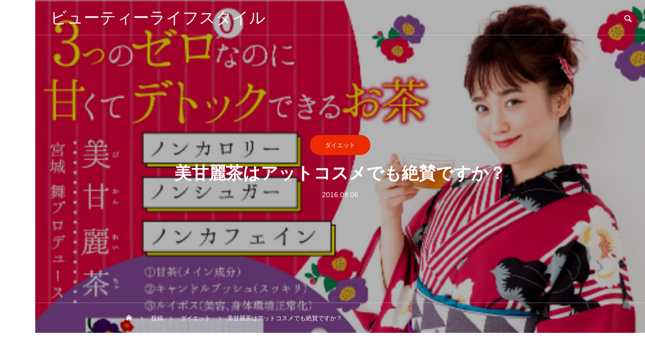

--- FILE ---
content_type: text/html; charset=UTF-8
request_url: https://bl-style.net/diet/bikanreitya-atcosme0906/
body_size: 17194
content:
<!DOCTYPE html>
<html class="pc" lang="ja">
<head>
<meta charset="UTF-8">
<!--[if IE]><meta http-equiv="X-UA-Compatible" content="IE=edge"><![endif]-->
<meta name="viewport" content="width=device-width">
<title>美甘麗茶はアットコスメでも絶賛ですか？ | ビューティーライフスタイル</title>
<meta name="description" content="美甘麗茶の効果・体験談・口コミ甘いお茶を飲みながら簡単にダイエットできるとしたら？苦味や渋みが全くない、甘くて美味しいノンカロリー・ノンシュガー・ノンカフェインのダイエットティーが【美甘麗茶】なんです。">
<link rel="pingback" href="https://bl-style.net/xmlrpc.php">
<meta name='robots' content='max-image-preview:large' />
<link rel="alternate" type="application/rss+xml" title="ビューティーライフスタイル &raquo; フィード" href="https://bl-style.net/feed/" />
<link rel="alternate" type="application/rss+xml" title="ビューティーライフスタイル &raquo; コメントフィード" href="https://bl-style.net/comments/feed/" />
<link rel="alternate" type="application/rss+xml" title="ビューティーライフスタイル &raquo; 美甘麗茶はアットコスメでも絶賛ですか？ のコメントのフィード" href="https://bl-style.net/diet/bikanreitya-atcosme0906/feed/" />
<link rel='stylesheet' id='style-css' href='https://bl-style.net/wp-content/themes/drop_tcd087/style.css?ver=2.5' type='text/css' media='all' />
<link rel='stylesheet' id='wp-block-library-css' href='https://bl-style.net/wp-includes/css/dist/block-library/style.min.css?ver=6.1.9' type='text/css' media='all' />
<link rel='stylesheet' id='classic-theme-styles-css' href='https://bl-style.net/wp-includes/css/classic-themes.min.css?ver=1' type='text/css' media='all' />
<style id='global-styles-inline-css' type='text/css'>
body{--wp--preset--color--black: #000000;--wp--preset--color--cyan-bluish-gray: #abb8c3;--wp--preset--color--white: #ffffff;--wp--preset--color--pale-pink: #f78da7;--wp--preset--color--vivid-red: #cf2e2e;--wp--preset--color--luminous-vivid-orange: #ff6900;--wp--preset--color--luminous-vivid-amber: #fcb900;--wp--preset--color--light-green-cyan: #7bdcb5;--wp--preset--color--vivid-green-cyan: #00d084;--wp--preset--color--pale-cyan-blue: #8ed1fc;--wp--preset--color--vivid-cyan-blue: #0693e3;--wp--preset--color--vivid-purple: #9b51e0;--wp--preset--gradient--vivid-cyan-blue-to-vivid-purple: linear-gradient(135deg,rgba(6,147,227,1) 0%,rgb(155,81,224) 100%);--wp--preset--gradient--light-green-cyan-to-vivid-green-cyan: linear-gradient(135deg,rgb(122,220,180) 0%,rgb(0,208,130) 100%);--wp--preset--gradient--luminous-vivid-amber-to-luminous-vivid-orange: linear-gradient(135deg,rgba(252,185,0,1) 0%,rgba(255,105,0,1) 100%);--wp--preset--gradient--luminous-vivid-orange-to-vivid-red: linear-gradient(135deg,rgba(255,105,0,1) 0%,rgb(207,46,46) 100%);--wp--preset--gradient--very-light-gray-to-cyan-bluish-gray: linear-gradient(135deg,rgb(238,238,238) 0%,rgb(169,184,195) 100%);--wp--preset--gradient--cool-to-warm-spectrum: linear-gradient(135deg,rgb(74,234,220) 0%,rgb(151,120,209) 20%,rgb(207,42,186) 40%,rgb(238,44,130) 60%,rgb(251,105,98) 80%,rgb(254,248,76) 100%);--wp--preset--gradient--blush-light-purple: linear-gradient(135deg,rgb(255,206,236) 0%,rgb(152,150,240) 100%);--wp--preset--gradient--blush-bordeaux: linear-gradient(135deg,rgb(254,205,165) 0%,rgb(254,45,45) 50%,rgb(107,0,62) 100%);--wp--preset--gradient--luminous-dusk: linear-gradient(135deg,rgb(255,203,112) 0%,rgb(199,81,192) 50%,rgb(65,88,208) 100%);--wp--preset--gradient--pale-ocean: linear-gradient(135deg,rgb(255,245,203) 0%,rgb(182,227,212) 50%,rgb(51,167,181) 100%);--wp--preset--gradient--electric-grass: linear-gradient(135deg,rgb(202,248,128) 0%,rgb(113,206,126) 100%);--wp--preset--gradient--midnight: linear-gradient(135deg,rgb(2,3,129) 0%,rgb(40,116,252) 100%);--wp--preset--duotone--dark-grayscale: url('#wp-duotone-dark-grayscale');--wp--preset--duotone--grayscale: url('#wp-duotone-grayscale');--wp--preset--duotone--purple-yellow: url('#wp-duotone-purple-yellow');--wp--preset--duotone--blue-red: url('#wp-duotone-blue-red');--wp--preset--duotone--midnight: url('#wp-duotone-midnight');--wp--preset--duotone--magenta-yellow: url('#wp-duotone-magenta-yellow');--wp--preset--duotone--purple-green: url('#wp-duotone-purple-green');--wp--preset--duotone--blue-orange: url('#wp-duotone-blue-orange');--wp--preset--font-size--small: 13px;--wp--preset--font-size--medium: 20px;--wp--preset--font-size--large: 36px;--wp--preset--font-size--x-large: 42px;--wp--preset--spacing--20: 0.44rem;--wp--preset--spacing--30: 0.67rem;--wp--preset--spacing--40: 1rem;--wp--preset--spacing--50: 1.5rem;--wp--preset--spacing--60: 2.25rem;--wp--preset--spacing--70: 3.38rem;--wp--preset--spacing--80: 5.06rem;}:where(.is-layout-flex){gap: 0.5em;}body .is-layout-flow > .alignleft{float: left;margin-inline-start: 0;margin-inline-end: 2em;}body .is-layout-flow > .alignright{float: right;margin-inline-start: 2em;margin-inline-end: 0;}body .is-layout-flow > .aligncenter{margin-left: auto !important;margin-right: auto !important;}body .is-layout-constrained > .alignleft{float: left;margin-inline-start: 0;margin-inline-end: 2em;}body .is-layout-constrained > .alignright{float: right;margin-inline-start: 2em;margin-inline-end: 0;}body .is-layout-constrained > .aligncenter{margin-left: auto !important;margin-right: auto !important;}body .is-layout-constrained > :where(:not(.alignleft):not(.alignright):not(.alignfull)){max-width: var(--wp--style--global--content-size);margin-left: auto !important;margin-right: auto !important;}body .is-layout-constrained > .alignwide{max-width: var(--wp--style--global--wide-size);}body .is-layout-flex{display: flex;}body .is-layout-flex{flex-wrap: wrap;align-items: center;}body .is-layout-flex > *{margin: 0;}:where(.wp-block-columns.is-layout-flex){gap: 2em;}.has-black-color{color: var(--wp--preset--color--black) !important;}.has-cyan-bluish-gray-color{color: var(--wp--preset--color--cyan-bluish-gray) !important;}.has-white-color{color: var(--wp--preset--color--white) !important;}.has-pale-pink-color{color: var(--wp--preset--color--pale-pink) !important;}.has-vivid-red-color{color: var(--wp--preset--color--vivid-red) !important;}.has-luminous-vivid-orange-color{color: var(--wp--preset--color--luminous-vivid-orange) !important;}.has-luminous-vivid-amber-color{color: var(--wp--preset--color--luminous-vivid-amber) !important;}.has-light-green-cyan-color{color: var(--wp--preset--color--light-green-cyan) !important;}.has-vivid-green-cyan-color{color: var(--wp--preset--color--vivid-green-cyan) !important;}.has-pale-cyan-blue-color{color: var(--wp--preset--color--pale-cyan-blue) !important;}.has-vivid-cyan-blue-color{color: var(--wp--preset--color--vivid-cyan-blue) !important;}.has-vivid-purple-color{color: var(--wp--preset--color--vivid-purple) !important;}.has-black-background-color{background-color: var(--wp--preset--color--black) !important;}.has-cyan-bluish-gray-background-color{background-color: var(--wp--preset--color--cyan-bluish-gray) !important;}.has-white-background-color{background-color: var(--wp--preset--color--white) !important;}.has-pale-pink-background-color{background-color: var(--wp--preset--color--pale-pink) !important;}.has-vivid-red-background-color{background-color: var(--wp--preset--color--vivid-red) !important;}.has-luminous-vivid-orange-background-color{background-color: var(--wp--preset--color--luminous-vivid-orange) !important;}.has-luminous-vivid-amber-background-color{background-color: var(--wp--preset--color--luminous-vivid-amber) !important;}.has-light-green-cyan-background-color{background-color: var(--wp--preset--color--light-green-cyan) !important;}.has-vivid-green-cyan-background-color{background-color: var(--wp--preset--color--vivid-green-cyan) !important;}.has-pale-cyan-blue-background-color{background-color: var(--wp--preset--color--pale-cyan-blue) !important;}.has-vivid-cyan-blue-background-color{background-color: var(--wp--preset--color--vivid-cyan-blue) !important;}.has-vivid-purple-background-color{background-color: var(--wp--preset--color--vivid-purple) !important;}.has-black-border-color{border-color: var(--wp--preset--color--black) !important;}.has-cyan-bluish-gray-border-color{border-color: var(--wp--preset--color--cyan-bluish-gray) !important;}.has-white-border-color{border-color: var(--wp--preset--color--white) !important;}.has-pale-pink-border-color{border-color: var(--wp--preset--color--pale-pink) !important;}.has-vivid-red-border-color{border-color: var(--wp--preset--color--vivid-red) !important;}.has-luminous-vivid-orange-border-color{border-color: var(--wp--preset--color--luminous-vivid-orange) !important;}.has-luminous-vivid-amber-border-color{border-color: var(--wp--preset--color--luminous-vivid-amber) !important;}.has-light-green-cyan-border-color{border-color: var(--wp--preset--color--light-green-cyan) !important;}.has-vivid-green-cyan-border-color{border-color: var(--wp--preset--color--vivid-green-cyan) !important;}.has-pale-cyan-blue-border-color{border-color: var(--wp--preset--color--pale-cyan-blue) !important;}.has-vivid-cyan-blue-border-color{border-color: var(--wp--preset--color--vivid-cyan-blue) !important;}.has-vivid-purple-border-color{border-color: var(--wp--preset--color--vivid-purple) !important;}.has-vivid-cyan-blue-to-vivid-purple-gradient-background{background: var(--wp--preset--gradient--vivid-cyan-blue-to-vivid-purple) !important;}.has-light-green-cyan-to-vivid-green-cyan-gradient-background{background: var(--wp--preset--gradient--light-green-cyan-to-vivid-green-cyan) !important;}.has-luminous-vivid-amber-to-luminous-vivid-orange-gradient-background{background: var(--wp--preset--gradient--luminous-vivid-amber-to-luminous-vivid-orange) !important;}.has-luminous-vivid-orange-to-vivid-red-gradient-background{background: var(--wp--preset--gradient--luminous-vivid-orange-to-vivid-red) !important;}.has-very-light-gray-to-cyan-bluish-gray-gradient-background{background: var(--wp--preset--gradient--very-light-gray-to-cyan-bluish-gray) !important;}.has-cool-to-warm-spectrum-gradient-background{background: var(--wp--preset--gradient--cool-to-warm-spectrum) !important;}.has-blush-light-purple-gradient-background{background: var(--wp--preset--gradient--blush-light-purple) !important;}.has-blush-bordeaux-gradient-background{background: var(--wp--preset--gradient--blush-bordeaux) !important;}.has-luminous-dusk-gradient-background{background: var(--wp--preset--gradient--luminous-dusk) !important;}.has-pale-ocean-gradient-background{background: var(--wp--preset--gradient--pale-ocean) !important;}.has-electric-grass-gradient-background{background: var(--wp--preset--gradient--electric-grass) !important;}.has-midnight-gradient-background{background: var(--wp--preset--gradient--midnight) !important;}.has-small-font-size{font-size: var(--wp--preset--font-size--small) !important;}.has-medium-font-size{font-size: var(--wp--preset--font-size--medium) !important;}.has-large-font-size{font-size: var(--wp--preset--font-size--large) !important;}.has-x-large-font-size{font-size: var(--wp--preset--font-size--x-large) !important;}
.wp-block-navigation a:where(:not(.wp-element-button)){color: inherit;}
:where(.wp-block-columns.is-layout-flex){gap: 2em;}
.wp-block-pullquote{font-size: 1.5em;line-height: 1.6;}
</style>
<link rel='stylesheet' id='wordpress-popular-posts-css-css' href='https://bl-style.net/wp-content/plugins/wordpress-popular-posts/public/css/wpp.css?ver=4.0.0' type='text/css' media='all' />
<script type='text/javascript' src='https://bl-style.net/wp-includes/js/jquery/jquery.min.js?ver=3.6.1' id='jquery-core-js'></script>
<script type='text/javascript' src='https://bl-style.net/wp-includes/js/jquery/jquery-migrate.min.js?ver=3.3.2' id='jquery-migrate-js'></script>
<script type='text/javascript' id='wpp-tracking-js-extra'>
/* <![CDATA[ */
var wpp_params = {"sampling_active":"","sampling_rate":"100","ajax_url":"https:\/\/bl-style.net\/wp-admin\/admin-ajax.php","action":"update_views_ajax","ID":"3408","token":"1f56060359"};
/* ]]> */
</script>
<script type='text/javascript' src='https://bl-style.net/wp-content/plugins/wordpress-popular-posts/public/js/tracking.js?ver=4.0.0' id='wpp-tracking-js'></script>
<link rel="https://api.w.org/" href="https://bl-style.net/wp-json/" /><link rel="alternate" type="application/json" href="https://bl-style.net/wp-json/wp/v2/posts/3408" /><link rel="canonical" href="https://bl-style.net/diet/bikanreitya-atcosme0906/" />
<link rel='shortlink' href='https://bl-style.net/?p=3408' />
<link rel="alternate" type="application/json+oembed" href="https://bl-style.net/wp-json/oembed/1.0/embed?url=https%3A%2F%2Fbl-style.net%2Fdiet%2Fbikanreitya-atcosme0906%2F" />
<link rel="alternate" type="text/xml+oembed" href="https://bl-style.net/wp-json/oembed/1.0/embed?url=https%3A%2F%2Fbl-style.net%2Fdiet%2Fbikanreitya-atcosme0906%2F&#038;format=xml" />

<link rel="stylesheet" href="https://bl-style.net/wp-content/themes/drop_tcd087/css/design-plus.css?ver=2.5">
<link rel="stylesheet" href="https://bl-style.net/wp-content/themes/drop_tcd087/css/sns-botton.css?ver=2.5">
<link rel="stylesheet" media="screen and (max-width:1151px)" href="https://bl-style.net/wp-content/themes/drop_tcd087/css/responsive.css?ver=2.5">
<link rel="stylesheet" media="screen and (max-width:1151px)" href="https://bl-style.net/wp-content/themes/drop_tcd087/css/footer-bar.css?ver=2.5">

<script src="https://bl-style.net/wp-content/themes/drop_tcd087/js/jquery.easing.1.4.js?ver=2.5"></script>
<script src="https://bl-style.net/wp-content/themes/drop_tcd087/js/jscript.js?ver=2.5"></script>
<script src="https://bl-style.net/wp-content/themes/drop_tcd087/js/jquery.cookie.min.js?ver=2.5"></script>
<script src="https://bl-style.net/wp-content/themes/drop_tcd087/js/comment.js?ver=2.5"></script>
<script src="https://bl-style.net/wp-content/themes/drop_tcd087/js/parallax.js?ver=2.5"></script>

<link rel="stylesheet" href="https://bl-style.net/wp-content/themes/drop_tcd087/js/simplebar.css?ver=2.5">
<script src="https://bl-style.net/wp-content/themes/drop_tcd087/js/simplebar.min.js?ver=2.5"></script>


<script src="https://bl-style.net/wp-content/themes/drop_tcd087/js/header_fix_mobile.js?ver=2.5"></script>

<script type="text/javascript">
jQuery(document).ready(function($){
  if ($.cookie('close_header_message') == 'on') {
    $('#header_message').hide();
  }
  $('#close_header_message').click(function() {
    $('#header_message').hide();
    $.cookie('close_header_message', 'on', {
      path:'/'
    });
  });
});
</script>

<style type="text/css">
body { font-size:14px; }
.common_headline { font-size:34px; }
@media screen and (max-width:750px) {
  body { font-size:14px; }
  .common_headline { font-size:20px; }
}
body, input, textarea { font-family: Arial, "Hiragino Sans", "ヒラギノ角ゴ ProN", "Hiragino Kaku Gothic ProN", "游ゴシック", YuGothic, "メイリオ", Meiryo, sans-serif; }

.rich_font, .p-vertical { font-family: Arial, "Hiragino Sans", "ヒラギノ角ゴ ProN", "Hiragino Kaku Gothic ProN", "游ゴシック", YuGothic, "メイリオ", Meiryo, sans-serif; font-weight:600; }

.rich_font_type1 { font-family: Arial, "ヒラギノ角ゴ ProN W3", "Hiragino Kaku Gothic ProN", "メイリオ", Meiryo, sans-serif; font-weight:600; }
.rich_font_type2 { font-family: Arial, "Hiragino Sans", "ヒラギノ角ゴ ProN", "Hiragino Kaku Gothic ProN", "游ゴシック", YuGothic, "メイリオ", Meiryo, sans-serif; font-weight:600; }
.rich_font_type3 { font-family: "Times New Roman" , "游明朝" , "Yu Mincho" , "游明朝体" , "YuMincho" , "ヒラギノ明朝 Pro W3" , "Hiragino Mincho Pro" , "HiraMinProN-W3" , "HGS明朝E" , "ＭＳ Ｐ明朝" , "MS PMincho" , serif; font-weight:600; }

#header_logo .logo_text { color:#ffffff; font-size:32px; }
#footer_logo .logo_text { font-size:32px; }
@media screen and (max-width:1151px) {
  #header_logo .logo_text { font-size:24px; }
  #footer_logo .logo_text { font-size:24px; }
}
#side_menu_button { background:#000000; }
#side_menu_content { background:#262626; }
#side_menu > .sub-menu { background:#2d2d2d; }
#side_menu a { color:#ffffff; }
#side_menu a:hover, #side_menu li.current-menu-item a, #side_menu .menu-item-has-children.active > a { color:#ed2c00; }
#side_menu_button a span, #side_menu .menu-item-has-children:after, #side_menu .menu-item-has-children:before { background:#ffffff; }
#side_menu .menu-item-has-children.active:after { background:#ed2c00; }
.mobile #header:after { background:rgba(0,0,0,1); }
.mobile #header:hover:after { background:rgba(0,0,0,1); }
.mobile body.home.no_index_header_content #header { background:rgba(0,0,0,1); }
#drawer_menu { color:#ffffff; background:#000000; }
#drawer_menu a { color:#ffffff; }
#drawer_menu a:hover { color:#c90000; }
#mobile_menu a { color:#ffffff; border-color:#444444; }
#mobile_menu li li a { background:#333333; }
#mobile_menu a:hover, #drawer_menu .close_button:hover, #mobile_menu .child_menu_button:hover { color:#ffffff; background:#444444; }
#mobile_menu .child_menu_button .icon:before, #mobile_menu .child_menu_button:hover .icon:before { color:#ffffff; }
#footer_message { font-size:18px; }
#copyright { color:#ffffff; background:#222222; }
#return_top a:before { color:#ffffff; }
#return_top a { background:#ed2c00; }
#return_top a:hover { background:#c90000; }
@media screen and (max-width:750px) {
  #footer_message { font-size:15px; }
}
.author_profile .avatar_area img, .animate_image img, .animate_background .image {
  width:100%; height:auto;
  -webkit-transition: transform  0.5s ease;
  transition: transform  0.5s ease;
}
.author_profile a.avatar:hover img, .animate_image:hover img, .animate_background:hover .image {
  -webkit-transform: scale(1.2);
  transform: scale(1.2);
}


a { color:#000; }
#header_message a { color:#000000; }

.faq_list .question.active, .faq_list .question:hover
  { color:#ed2c00; }

.faq_list .question:hover:before, .faq_list .question:hover:after, .faq_list .question.active:before, .faq_list .question.active:after,
  .page_navi a:hover, #post_pagination a:hover
    { background:#ed2c00; }

.page_navi a:hover, #post_pagination a:hover
  { border-color:#ed2c00; }

.interview_list .link:hover .title_area, .cb_image_carousel .carousel_arrow:hover:before, #search_box .button label:hover:before, .design_select_box:hover label:after, #single_tab_post_list .carousel_arrow:hover:before,
  #news_carousel_wrap .carousel_arrow:hover:before, #header_logo a:hover .logo_text
    { color:#c90000; }
@media screen and (max-width:750px) {
  body.single-interview #bread_crumb li a:hover, body.single-interview #bread_crumb li.home a:hover:before
    { color:#c90000 !important; }
}

#p_readmore .button:hover, .c-pw__btn:hover, #comment_tab li a:hover,
  #submit_comment:hover, #cancel_comment_reply a:hover, #wp-calendar #prev a:hover, #wp-calendar #next a:hover, #wp-calendar td a:hover
    { background-color:#c90000; }

#comment_textarea textarea:focus, .c-pw__box-input:focus
  { border-color:#c90000; }

a:hover, #header_logo a:hover, #footer a:hover, #footer_social_link li a:hover:before, #next_prev_post a:hover,
.single_copy_title_url_btn:hover, .tcdw_search_box_widget .search_area .search_button:hover:before,
#single_author_title_area .author_link li a:hover:before, .author_profile a:hover, .author_profile .author_link li a:hover:before, #post_meta_bottom a:hover, .cardlink_title a:hover,
.comment a:hover, .comment_form_wrapper a:hover, #searchform .submit_button:hover:before, .p-dropdown__title:hover:after
  { color:#ed2c00; }

.post_content a { color:#000000; }
.post_content a:hover { color:#c90000; }

.design_button.type1 a { color:#ffffff !important; background:#ed2c00; }
.design_button.type1 a:hover { color:#ffffff !important; background:#c90000; }
.cat_id1 { background-color:#ed2c00; }
.cat_id1:hover { background-color:#c90000; }
.cat_id2 { background-color:#ed2c00; }
.cat_id2:hover { background-color:#c90000; }
.cat_id3 { background-color:#ed2c00; }
.cat_id3:hover { background-color:#c90000; }
.styled_h2 {
  font-size:26px !important; text-align:left; color:#ffffff; background:#000000;  border-top:0px solid #dddddd;
  border-bottom:0px solid #dddddd;
  border-left:0px solid #dddddd;
  border-right:0px solid #dddddd;
  padding:15px 15px 15px 15px !important;
  margin:0px 0px 30px !important;
}
.styled_h3 {
  font-size:22px !important; text-align:left; color:#000000;   border-top:0px solid #dddddd;
  border-bottom:0px solid #dddddd;
  border-left:2px solid #000000;
  border-right:0px solid #dddddd;
  padding:6px 0px 6px 16px !important;
  margin:0px 0px 30px !important;
}
.styled_h4 {
  font-size:18px !important; text-align:left; color:#000000;   border-top:0px solid #dddddd;
  border-bottom:1px solid #dddddd;
  border-left:0px solid #dddddd;
  border-right:0px solid #dddddd;
  padding:3px 0px 3px 20px !important;
  margin:0px 0px 30px !important;
}
.styled_h5 {
  font-size:14px !important; text-align:left; color:#000000;   border-top:0px solid #dddddd;
  border-bottom:1px solid #dddddd;
  border-left:0px solid #dddddd;
  border-right:0px solid #dddddd;
  padding:3px 0px 3px 24px !important;
  margin:0px 0px 30px !important;
}
.q_custom_button1 {
  color:#ffffff !important;
  border-color:rgba(83,83,83,1);
}
.q_custom_button1.animation_type1 { background:#535353; }
.q_custom_button1:hover, .q_custom_button1:focus {
  color:#ffffff !important;
  border-color:rgba(125,125,125,1);
}
.q_custom_button1.animation_type1:hover { background:#7d7d7d; }
.q_custom_button1:before { background:#7d7d7d; }
.q_custom_button2 {
  color:#ffffff !important;
  border-color:rgba(83,83,83,1);
}
.q_custom_button2.animation_type1 { background:#535353; }
.q_custom_button2:hover, .q_custom_button2:focus {
  color:#ffffff !important;
  border-color:rgba(125,125,125,1);
}
.q_custom_button2.animation_type1:hover { background:#7d7d7d; }
.q_custom_button2:before { background:#7d7d7d; }
.speech_balloon_left1 .speach_balloon_text { background-color: #ffdfdf; border-color: #ffdfdf; color: #000000 }
.speech_balloon_left1 .speach_balloon_text::before { border-right-color: #ffdfdf }
.speech_balloon_left1 .speach_balloon_text::after { border-right-color: #ffdfdf }
.speech_balloon_left2 .speach_balloon_text { background-color: #ffffff; border-color: #ff5353; color: #000000 }
.speech_balloon_left2 .speach_balloon_text::before { border-right-color: #ff5353 }
.speech_balloon_left2 .speach_balloon_text::after { border-right-color: #ffffff }
.speech_balloon_right1 .speach_balloon_text { background-color: #ccf4ff; border-color: #ccf4ff; color: #000000 }
.speech_balloon_right1 .speach_balloon_text::before { border-left-color: #ccf4ff }
.speech_balloon_right1 .speach_balloon_text::after { border-left-color: #ccf4ff }
.speech_balloon_right2 .speach_balloon_text { background-color: #ffffff; border-color: #0789b5; color: #000000 }
.speech_balloon_right2 .speach_balloon_text::before { border-left-color: #0789b5 }
.speech_balloon_right2 .speach_balloon_text::after { border-left-color: #ffffff }
.qt_google_map .pb_googlemap_custom-overlay-inner { background:#ed2c00; color:#ffffff; }
.qt_google_map .pb_googlemap_custom-overlay-inner::after { border-color:#ed2c00 transparent transparent transparent; }
</style>

<style id="current-page-style" type="text/css">
#page_header .headline { font-size:34px; color:#ffffff; }
#related_post .headline { font-size:24px; }
#related_post .title { font-size:16px; }
#comments .comment_headline { font-size:24px; }
#single_tab_post_list_header li { font-size:16px; }
#single_tab_post_list .title { font-size:16px; }
@media screen and (max-width:750px) {
  #page_header .headline { font-size:20px; }
  #related_post .headline { font-size:18px; }
  #related_post .title { font-size:14px; }
  #comments .comment_headline { font-size:18px; }
  #single_tab_post_list_header li { font-size:14px; }
  #single_tab_post_list .title { font-size:14px; }
}
#page_header .overlay { background-color:rgba(0,0,0,0.3); }
#site_loader_overlay.active #site_loader_animation {
  opacity:0;
  -webkit-transition: all 1.0s cubic-bezier(0.22, 1, 0.36, 1) 0s; transition: all 1.0s cubic-bezier(0.22, 1, 0.36, 1) 0s;
}
</style>

<script type="text/javascript">
jQuery(document).ready(function($){

    $('#single_tab_post_list .post_list').slick({
    infinite: true,
    dots: false,
    arrows: false,
    slidesToShow: 2,
    slidesToScroll: 1,
    swipeToSlide: true,
    touchThreshold: 20,
    adaptiveHeight: false,
    pauseOnHover: true,
    autoplay: true,
    fade: false,
    easing: 'easeOutExpo',
    speed: 700,
    autoplaySpeed: 5000
  });
  $('#single_tab_post_list .prev_item').on('click', function() {
    $(this).closest('.post_list_wrap').find('.post_list').slick('slickPrev');
  });
  $('#single_tab_post_list .next_item').on('click', function() {
    $(this).closest('.post_list_wrap').find('.post_list').slick('slickNext');
  });
  $('#single_tab_post_list_header li:first-child').addClass('active');
  $('#single_tab_post_list .post_list_wrap:first').addClass('active');
  var contents = $("#single_tab_post_list .post_list_wrap").length;
  if(contents == 1){
    $("#single_tab_post_list").addClass('one_post_list');
  };
  $('#single_tab_post_list_header li').on('click', function() {
    $(this).siblings().removeClass('active');
    $(this).addClass('active');
    post_list_id = $(this).data('post-list-id');
    $('#single_tab_post_list .post_list_wrap').removeClass('active');
    $('#' + post_list_id).addClass('active');
    $('#' + post_list_id).find('.post_list').slick('setPosition');
    return false;
  });
  
});
</script>

<style>
.p-cta--1.cta_type1 .catch { font-size:32px; color: #ffffff; }
.p-cta--1.cta_type1 .desc { color: #ffffff; }
.p-cta--1.cta_type1 .overlay { background:rgba(0,0,0,0.5); }
@media screen and (max-width:750px) {
  .p-cta--1.cta_type1 .catch { font-size:20px; }
}
.p-cta--2.cta_type1 .catch { font-size:32px; color: #ffffff; }
.p-cta--2.cta_type1 .desc { color: #ffffff; }
.p-cta--2.cta_type1 .overlay { background:rgba(0,0,0,0.5); }
@media screen and (max-width:750px) {
  .p-cta--2.cta_type1 .catch { font-size:20px; }
}
.p-cta--3.cta_type1 .catch { font-size:32px; color: #ffffff; }
.p-cta--3.cta_type1 .desc { color: #ffffff; }
.p-cta--3.cta_type1 .overlay { background:rgba(0,0,0,0.5); }
@media screen and (max-width:750px) {
  .p-cta--3.cta_type1 .catch { font-size:20px; }
}
</style>
<style type="text/css">
.p-footer-cta--1.footer_cta_type1 { background:rgba(0,0,0,1);  }
.p-footer-cta--1.footer_cta_type1 .catch { color:#ffffff; font-size:20px; }
.p-footer-cta--1.footer_cta_type1 #js-footer-cta__close:before { color:#ffffff; }
.p-footer-cta--1.footer_cta_type1 #js-footer-cta__close:hover:before { color:#cccccc; }
@media only screen and (max-width: 1050px) {
  .p-footer-cta--1.footer_cta_type1 .catch { font-size:16px; }
}
@media only screen and (max-width: 750px) {
  .p-footer-cta--1.footer_cta_type1 #js-footer-cta__btn:after { color:#ffffff; }
  .p-footer-cta--1.footer_cta_type1 #js-footer-cta__btn:hover:after { color:#cccccc; }
}
.p-footer-cta--2.footer_cta_type1 { background:rgba(0,0,0,1);  }
.p-footer-cta--2.footer_cta_type1 .catch { color:#ffffff; font-size:20px; }
.p-footer-cta--2.footer_cta_type1 #js-footer-cta__close:before { color:#ffffff; }
.p-footer-cta--2.footer_cta_type1 #js-footer-cta__close:hover:before { color:#cccccc; }
@media only screen and (max-width: 1050px) {
  .p-footer-cta--2.footer_cta_type1 .catch { font-size:16px; }
}
@media only screen and (max-width: 750px) {
  .p-footer-cta--2.footer_cta_type1 #js-footer-cta__btn:after { color:#ffffff; }
  .p-footer-cta--2.footer_cta_type1 #js-footer-cta__btn:hover:after { color:#cccccc; }
}
.p-footer-cta--3.footer_cta_type1 { background:rgba(0,0,0,1);  }
.p-footer-cta--3.footer_cta_type1 .catch { color:#ffffff; font-size:20px; }
.p-footer-cta--3.footer_cta_type1 #js-footer-cta__close:before { color:#ffffff; }
.p-footer-cta--3.footer_cta_type1 #js-footer-cta__close:hover:before { color:#cccccc; }
@media only screen and (max-width: 1050px) {
  .p-footer-cta--3.footer_cta_type1 .catch { font-size:16px; }
}
@media only screen and (max-width: 750px) {
  .p-footer-cta--3.footer_cta_type1 #js-footer-cta__btn:after { color:#ffffff; }
  .p-footer-cta--3.footer_cta_type1 #js-footer-cta__btn:hover:after { color:#cccccc; }
}
</style>

<link rel="amphtml" href="https://bl-style.net/diet/bikanreitya-atcosme0906/amp/" /></head>
<body id="body" class="post-template-default single single-post postid-3408 single-format-standard wp-embed-responsive menu_type1 use_mobile_header_fix">



<div id="container">

 
 
 <header id="header">
    <div id="header_logo">
   <p class="logo">
 <a href="https://bl-style.net/" title="ビューティーライフスタイル">
    <span class="logo_text">ビューティーライフスタイル</span>
   </a>
</p>

  </div>
      <div id="header_search">
   <div id="header_search_button"></div>
   <form role="search" method="get" id="header_searchform" action="https://bl-style.net">
    <div class="input_area"><input type="text" value="" id="header_search_input" name="s" autocomplete="off"></div>
    <div class="button"><label for="header_search_button"></label><input type="submit" id="header_search_button" value=""></div>
   </form>
  </div>
     </header>

 
 
<div id="page_header">

 <div id="page_header_inner">
    <a class="category cat_id2 animate_item" href="https://bl-style.net/category/diet/">ダイエット</a>
      <h1 class="headline rich_font entry-title animate_item">美甘麗茶はアットコスメでも絶賛ですか？</h1>
      <ul class="meta_top clearfix animate_item">
   <li class="date"><time class="entry-date published" datetime="2016-09-06T13:51:41+09:00">2016.09.06</time></li>
     </ul>
   </div>

 <div id="bread_crumb">
 <ul class="clearfix" itemscope itemtype="http://schema.org/BreadcrumbList">
  <li itemprop="itemListElement" itemscope itemtype="http://schema.org/ListItem" class="home"><a itemprop="item" href="https://bl-style.net/"><span itemprop="name">ホーム</span></a><meta itemprop="position" content="1"></li>
 <li itemprop="itemListElement" itemscope itemtype="http://schema.org/ListItem"><a itemprop="item" href="https://bl-style.net/diet/bikanreitya-atcosme0906/"><span itemprop="name">投稿</span></a><meta itemprop="position" content="2"></li>
  <li class="category" itemprop="itemListElement" itemscope itemtype="http://schema.org/ListItem">
    <a itemprop="item" href="https://bl-style.net/category/diet/"><span itemprop="name">ダイエット</span></a>
    <a itemprop="item" href="https://bl-style.net/category/diet/diet-seikou/"><span itemprop="name">ダイエット 成功</span></a>
    <meta itemprop="position" content="3">
 </li>
  <li class="last" itemprop="itemListElement" itemscope itemtype="http://schema.org/ListItem"><span itemprop="name">美甘麗茶はアットコスメでも絶賛ですか？</span><meta itemprop="position" content="4"></li>
  </ul>
</div>

  <div class="overlay"></div>
 
  <div class="bg_image" style="background:url(https://bl-style.net/wp-content/uploads/2016/09/44d29d2792be3bad9a9ed98c7bbb20d6.png) no-repeat center top; background-size:cover;"></div>
 
</div>

<div id="main_contents">

 
  <article id="article">

   
   
      <div class="single_share clearfix" id="single_share_top">
    <div class="share-type1 share-top">
 
	<div class="sns mt10">
		<ul class="type1 clearfix">
			<li class="twitter">
				<a href="https://twitter.com/intent/tweet?text=%E7%BE%8E%E7%94%98%E9%BA%97%E8%8C%B6%E3%81%AF%E3%82%A2%E3%83%83%E3%83%88%E3%82%B3%E3%82%B9%E3%83%A1%E3%81%A7%E3%82%82%E7%B5%B6%E8%B3%9B%E3%81%A7%E3%81%99%E3%81%8B%EF%BC%9F&url=https%3A%2F%2Fbl-style.net%2Fdiet%2Fbikanreitya-atcosme0906%2F&via=&tw_p=tweetbutton&related=" onclick="javascript:window.open(this.href, '', 'menubar=no,toolbar=no,resizable=yes,scrollbars=yes,height=400,width=600');return false;"><i class="icon-twitter"></i><span class="ttl">Post</span><span class="share-count"></span></a>
			</li>
			<li class="facebook">
				<a href="//www.facebook.com/sharer/sharer.php?u=https://bl-style.net/diet/bikanreitya-atcosme0906/&amp;t=%E7%BE%8E%E7%94%98%E9%BA%97%E8%8C%B6%E3%81%AF%E3%82%A2%E3%83%83%E3%83%88%E3%82%B3%E3%82%B9%E3%83%A1%E3%81%A7%E3%82%82%E7%B5%B6%E8%B3%9B%E3%81%A7%E3%81%99%E3%81%8B%EF%BC%9F" class="facebook-btn-icon-link" target="blank" rel="nofollow"><i class="icon-facebook"></i><span class="ttl">Share</span><span class="share-count"></span></a>
			</li>
			<li class="hatebu">
				<a href="http://b.hatena.ne.jp/add?mode=confirm&url=https%3A%2F%2Fbl-style.net%2Fdiet%2Fbikanreitya-atcosme0906%2F" onclick="javascript:window.open(this.href, '', 'menubar=no,toolbar=no,resizable=yes,scrollbars=yes,height=400,width=510');return false;" ><i class="icon-hatebu"></i><span class="ttl">Hatena</span><span class="share-count"></span></a>
			</li>
			<li class="pocket">
				<a href="http://getpocket.com/edit?url=https%3A%2F%2Fbl-style.net%2Fdiet%2Fbikanreitya-atcosme0906%2F&title=%E7%BE%8E%E7%94%98%E9%BA%97%E8%8C%B6%E3%81%AF%E3%82%A2%E3%83%83%E3%83%88%E3%82%B3%E3%82%B9%E3%83%A1%E3%81%A7%E3%82%82%E7%B5%B6%E8%B3%9B%E3%81%A7%E3%81%99%E3%81%8B%EF%BC%9F" target="blank"><i class="icon-pocket"></i><span class="ttl">Pocket</span><span class="share-count"></span></a>
			</li>
			<li class="rss">
				<a href="https://bl-style.net/feed/" target="blank"><i class="icon-rss"></i><span class="ttl">RSS</span></a>
			</li>
			<li class="feedly">
				<a href="http://feedly.com/index.html#subscription/feed/https://bl-style.net/feed/" target="blank"><i class="icon-feedly"></i><span class="ttl">feedly</span><span class="share-count"></span></a>
			</li>
			<li class="pinterest">
				<a rel="nofollow" target="_blank" href="https://www.pinterest.com/pin/create/button/?url=https%3A%2F%2Fbl-style.net%2Fdiet%2Fbikanreitya-atcosme0906%2F&media=https://bl-style.net/wp-content/uploads/2016/09/44d29d2792be3bad9a9ed98c7bbb20d6.png&description=%E7%BE%8E%E7%94%98%E9%BA%97%E8%8C%B6%E3%81%AF%E3%82%A2%E3%83%83%E3%83%88%E3%82%B3%E3%82%B9%E3%83%A1%E3%81%A7%E3%82%82%E7%B5%B6%E8%B3%9B%E3%81%A7%E3%81%99%E3%81%8B%EF%BC%9F" data-pin-do="buttonPin" data-pin-custom="true"><i class="icon-pinterest"></i><span class="ttl">Pin&nbsp;it</span></a>
			</li>
		</ul>
	</div>
</div>
   </div>
   
      <div class="single_copy_title_url" id="single_copy_title_url_top">
    <button class="single_copy_title_url_btn" data-clipboard-text="美甘麗茶はアットコスメでも絶賛ですか？ https://bl-style.net/diet/bikanreitya-atcosme0906/" data-clipboard-copied="記事のタイトルとURLをコピーしました">この記事のタイトルとURLをコピーする</button>
   </div>
   
   
   
      <div class="post_content clearfix">
    <h2 style="text-align: center;">美甘麗茶の効果・体験談・口コミ</h2>
<p style="text-align: center;">甘いお茶を飲みながら簡単にダイエットできるとしたら？<br />
<strong><span style="color: #ff0000;">苦味や渋みが全くない、甘くて美味しい<br />
ノンカロリー・ノンシュガー・ノンカフェインの<br />
ダイエットティーが【美甘麗茶】なんです。</span></strong></p>
<p>&nbsp;</p>
<h2>甘いのにダイエット効果があるお茶なんです</h2>
<p>&nbsp;<br />
<a href="https://bl-style.net/cz/vHpWt" rel="attachment wp-att-3373"><img decoding="async" class="alignnone size-full wp-image-3373" src="https://bl-style.net/wp-content/uploads/2016/09/410ccc4f5c09b5a43b155c4f4c9f0cc1.png" alt="スクリーンショット 2016-09-03 8.12.59" width="943" height="665" srcset="https://bl-style.net/wp-content/uploads/2016/09/410ccc4f5c09b5a43b155c4f4c9f0cc1.png 943w, https://bl-style.net/wp-content/uploads/2016/09/410ccc4f5c09b5a43b155c4f4c9f0cc1-300x212.png 300w, https://bl-style.net/wp-content/uploads/2016/09/410ccc4f5c09b5a43b155c4f4c9f0cc1-768x542.png 768w" sizes="(max-width: 943px) 100vw, 943px" /></a></p>
<p>【美甘麗茶】はファッション雑誌ViViの専属モデルである宮城舞さんがプロデュースしてくれた、ダイエットティーなんです。<br />
<strong><span style="color: #ff0000;">ノンカロリー・ノンシュガー・ノンカフェイン。<br />
これまでのダイエットドリンクやダイエットティーには実現できなかった、この三つのポイントが特徴です。<br />
ノンシュガーなのに砂糖が入ってるのかと思ってしまうほど甘いのも、美甘麗茶の特徴。</span></strong><br />
カロリーも全くありませんので、これまでティータイムに飲んでいたジュースや砂糖入りの紅茶などと切り替えるだけでも、カロリー減でダイエット効果が発揮されます。<br />
でも<span style="background-color: #ffff00;"><strong>この美甘麗茶は、カロリーがないだけではないんです。<br />
美甘麗茶はデトックス作用を持っています。<br />
腸内環境を整えて、体内に残っている余分な老廃物や毒素などを外へ出してくれる効果があるんですよ。</strong></span></p>
<p>美甘麗茶に含まれる主な素材は以下の7つ。</p>
<p>・甘茶</p>
<p><a href="https://bl-style.net/cz/vHpWt" rel="attachment wp-att-3360"><img decoding="async" loading="lazy" class="alignnone size-full wp-image-3360" src="https://bl-style.net/wp-content/uploads/2016/09/136.jpg" alt="136" width="350" height="191" srcset="https://bl-style.net/wp-content/uploads/2016/09/136.jpg 350w, https://bl-style.net/wp-content/uploads/2016/09/136-300x164.jpg 300w" sizes="(max-width: 350px) 100vw, 350px" /></a></p>
<p>・キャンドルブッシュ</p>
<p><a href="https://bl-style.net/cz/vHpWt" rel="attachment wp-att-3361"><img decoding="async" loading="lazy" class="alignnone size-full wp-image-3361" src="https://bl-style.net/wp-content/uploads/2016/09/145.jpg" alt="145" width="343" height="255" srcset="https://bl-style.net/wp-content/uploads/2016/09/145.jpg 343w, https://bl-style.net/wp-content/uploads/2016/09/145-300x223.jpg 300w" sizes="(max-width: 343px) 100vw, 343px" /></a></p>
<p>・クマザサ</p>
<p><a href="https://bl-style.net/cz/vHpWt" rel="attachment wp-att-3362"><img decoding="async" loading="lazy" class="alignnone size-full wp-image-3362" src="https://bl-style.net/wp-content/uploads/2016/09/154.jpg" alt="154" width="350" height="262" srcset="https://bl-style.net/wp-content/uploads/2016/09/154.jpg 350w, https://bl-style.net/wp-content/uploads/2016/09/154-300x225.jpg 300w" sizes="(max-width: 350px) 100vw, 350px" /></a></p>
<p>・カワラケツメイ</p>
<p><a href="https://bl-style.net/cz/vHpWt" rel="attachment wp-att-3363"><img decoding="async" loading="lazy" class="alignnone size-full wp-image-3363" src="https://bl-style.net/wp-content/uploads/2016/09/164.jpg" alt="164" width="350" height="233" srcset="https://bl-style.net/wp-content/uploads/2016/09/164.jpg 350w, https://bl-style.net/wp-content/uploads/2016/09/164-300x200.jpg 300w" sizes="(max-width: 350px) 100vw, 350px" /></a></p>
<p>・ルイボス</p>
<p><a href="https://bl-style.net/cz/vHpWt" rel="attachment wp-att-3364"><img decoding="async" loading="lazy" class="alignnone size-full wp-image-3364" src="https://bl-style.net/wp-content/uploads/2016/09/171.png" alt="171" width="377" height="204" srcset="https://bl-style.net/wp-content/uploads/2016/09/171.png 377w, https://bl-style.net/wp-content/uploads/2016/09/171-300x162.png 300w" sizes="(max-width: 377px) 100vw, 377px" /></a></p>
<p>・コーン茶</p>
<p><a href="https://bl-style.net/cz/vHpWt" rel="attachment wp-att-3365"><img decoding="async" loading="lazy" class="alignnone size-full wp-image-3365" src="https://bl-style.net/wp-content/uploads/2016/09/182.jpg" alt="182" width="350" height="233" srcset="https://bl-style.net/wp-content/uploads/2016/09/182.jpg 350w, https://bl-style.net/wp-content/uploads/2016/09/182-300x200.jpg 300w" sizes="(max-width: 350px) 100vw, 350px" /></a></p>
<p>・黒豆</p>
<p><a href="https://bl-style.net/cz/vHpWt" rel="attachment wp-att-3366"><img decoding="async" loading="lazy" class="alignnone size-full wp-image-3366" src="https://bl-style.net/wp-content/uploads/2016/09/192.jpg" alt="192" width="350" height="233" srcset="https://bl-style.net/wp-content/uploads/2016/09/192.jpg 350w, https://bl-style.net/wp-content/uploads/2016/09/192-300x200.jpg 300w" sizes="(max-width: 350px) 100vw, 350px" /></a></p>
<p>全て自然に生えているものですし、体に良い素材ばかりですよね。<br />
これらの成分のおかげで便秘の解消、抗酸化作用、体内環境正常化、疲労回復、高血圧予防、目の疲れの改善、美肌などさまざまな効果が期待できるとのこと。<br />
甘くておいしいカロリーゼロのお茶を飲んでいるだけで、ダイエット、美容、美肌、健康まで手にすることができるという【美甘麗茶】。<br />
毎日のティータイムを【美甘麗茶】で楽しんで、簡単ダイエットに挑戦してみませんか？</p>
<p>&nbsp;</p>
<p><a href="https://bl-style.net/cz/vHpWt" rel="attachment wp-att-2009"><img decoding="async" loading="lazy" class="aligncenter size-full wp-image-2009" src="https://bl-style.net/wp-content/uploads/2016/03/amazon_bl-style_net_flat_design.png" alt="amazon_bl-style_net_flat_design" width="1004" height="250" srcset="https://bl-style.net/wp-content/uploads/2016/03/amazon_bl-style_net_flat_design.png 1004w, https://bl-style.net/wp-content/uploads/2016/03/amazon_bl-style_net_flat_design-300x75.png 300w, https://bl-style.net/wp-content/uploads/2016/03/amazon_bl-style_net_flat_design-768x191.png 768w" sizes="(max-width: 1004px) 100vw, 1004px" /></a></p>
<p>&nbsp;</p>
<h2>甘いお茶にデトックス効果はあるのか？実際に試してみました</h2>
<p>&nbsp;<br />
<a href="https://bl-style.net/cz/vHpWt" rel="attachment wp-att-3369"><img decoding="async" loading="lazy" class="alignnone size-full wp-image-3369" src="https://bl-style.net/wp-content/uploads/2016/09/7f7a1d885f08d8b772db37ced46e4c74.png" alt="スクリーンショット 2016-09-03 8.11.27" width="353" height="201" srcset="https://bl-style.net/wp-content/uploads/2016/09/7f7a1d885f08d8b772db37ced46e4c74.png 353w, https://bl-style.net/wp-content/uploads/2016/09/7f7a1d885f08d8b772db37ced46e4c74-300x171.png 300w" sizes="(max-width: 353px) 100vw, 353px" /></a></p>
<p>こちらが【美甘麗茶】です。<br />
一箱で30袋入りです。<br />
ホットでもアイスでも楽しめて、効果は変わらないというのは嬉しいですね。</p>
<p><a href="https://bl-style.net/cz/vHpWt" rel="attachment wp-att-3371"><img decoding="async" loading="lazy" class="alignnone size-full wp-image-3371" src="https://bl-style.net/wp-content/uploads/2016/09/2e9179fbc6c8d90584b7f270ebd0ad22.png" alt="スクリーンショット 2016-09-03 8.11.47" width="347" height="180" srcset="https://bl-style.net/wp-content/uploads/2016/09/2e9179fbc6c8d90584b7f270ebd0ad22.png 347w, https://bl-style.net/wp-content/uploads/2016/09/2e9179fbc6c8d90584b7f270ebd0ad22-300x156.png 300w" sizes="(max-width: 347px) 100vw, 347px" /></a></p>
<p>ティーバッグをカップに入れたらお湯を注いで5分。</p>
<p><a href="https://bl-style.net/cz/vHpWt" rel="attachment wp-att-3368"><img decoding="async" loading="lazy" class="alignnone size-full wp-image-3368" src="https://bl-style.net/wp-content/uploads/2016/09/0e4aae38a1f5494592124a884058f7cb.png" alt="キャプチャ3" width="511" height="177" srcset="https://bl-style.net/wp-content/uploads/2016/09/0e4aae38a1f5494592124a884058f7cb.png 511w, https://bl-style.net/wp-content/uploads/2016/09/0e4aae38a1f5494592124a884058f7cb-300x104.png 300w" sizes="(max-width: 511px) 100vw, 511px" /></a></p>
<p>抽出時間で色や味も変化しますので、何度か試して自分の好きな味を探してみてください。<br />
<strong><span style="color: #ff0000;">最初の一口は甘さを感じないのですが、口の中で転がしていると徐々に甘さを感じてきます。<br />
砂糖がしっかりと入っているような味がしてくるので驚いてしまいますね。</span></strong><br />
<span style="background-color: #ffff00;"><strong>ダイエットティーといっても変な薬臭さや苦味や渋みもありませんし、本当に普通の甘いお茶という感じ。<br />
こんな美味しいお茶で本当にデトックスやダイエットが可能なの？と思ってしまうぐらい（笑</strong></span><br />
さっそく今日のティータイムからお茶をこの美甘麗茶に切り替えて、しばらく飲み続けてみたいと思います。<br />
果たしてどれぐらいのデトックスやダイエット効果があるのでしょうか？</p>
<p>&nbsp;</p>
<h2>美甘麗茶のダイエット効果はどうでしたか？</h2>
<p>&nbsp;<br />
カップにお湯を注ぐと香ばしい香りが漂ってきます。<br />
紅茶というよりはウーロン茶に近い感じですね。<br />
できたお茶を口に含んでいると徐々に甘さが広がってきて、ノンシュガーとは思えないほどの甘さを感じます。<br />
5分でも十分甘いのですが、試しに10分待ってみたところ、驚くような甘さになりました。<br />
甘党の人やノンシュガーのお茶が飲めないという人でも、美味しく飲めるお茶だと思います。<br />
これだけ甘いのにカロリーゼロというのも本当に驚きです。<br />
今まで砂糖の入った紅茶やジュースなどを飲んでいた人は、この美甘麗茶に切り替えるだけでも相当カロリーカットができると思いますよ。<br />
<strong><span style="color: #ff0000;">美甘麗茶を飲み始めてから、便秘が解消されてきました。<br />
デトックス効果で、翌朝にはトイレでたくさん出てくるんです。<br />
デトックスといっても下剤のように無理に出すようなものではなく、自然とスルスル出てくるので全く苦しさがありません。</span></strong><br />
毎日快便で、数日間で宿便もすべてなくなってしまいました。<br />
<span style="background-color: #ffff00;"><strong>美甘麗茶はあくまでもダイエットティーなので、脂肪燃焼サプリなどと違って速攻で痩せられるようなものではありません。<br />
ですが、全く体に負担をかけず、自然に健康的なダイエットができるので焦らずゆっくりと簡単にダイエットしたい人には最適だと思います。<br />
本当に甘くて美味しいお茶を飲んでいただけなのに、1ヶ月で5キロもやせることができました！</strong></span><br />
ここまでストレスフリーなダイエットは初めてです。<br />
無理な運動や食事制限もしていなかったので、痩せても肌あれなどの悪影響が出ず、むしろニキビも消えて美肌になれた感じ。<br />
日々の生活を変えず、無理のないダイエットをゆっくりとしたい人には超おすすめのダイエットだと思いますよ！</p>
<p><a href="https://bl-style.net/cz/vHpWt" rel="attachment wp-att-3372"><img decoding="async" loading="lazy" class="alignnone size-full wp-image-3372" src="https://bl-style.net/wp-content/uploads/2016/09/77e81a4057e7f46fbe4f37c13544d7de.png" alt="スクリーンショット 2016-09-03 8.12.19" width="946" height="844" srcset="https://bl-style.net/wp-content/uploads/2016/09/77e81a4057e7f46fbe4f37c13544d7de.png 946w, https://bl-style.net/wp-content/uploads/2016/09/77e81a4057e7f46fbe4f37c13544d7de-300x268.png 300w, https://bl-style.net/wp-content/uploads/2016/09/77e81a4057e7f46fbe4f37c13544d7de-768x685.png 768w" sizes="(max-width: 946px) 100vw, 946px" /></a></p>
<p><strong>美甘麗茶</strong><br />
<strong> 初回限定980円でお求めいただけます。</strong><br />
<strong> ※詳しくは公式サイトをご覧ください</strong></p>
<p>&nbsp;</p>
<p><a href="https://bl-style.net/cz/vHpWt" rel="attachment wp-att-2009"><img decoding="async" loading="lazy" class="aligncenter size-full wp-image-2009" src="https://bl-style.net/wp-content/uploads/2016/03/amazon_bl-style_net_flat_design.png" alt="amazon_bl-style_net_flat_design" width="1004" height="250" srcset="https://bl-style.net/wp-content/uploads/2016/03/amazon_bl-style_net_flat_design.png 1004w, https://bl-style.net/wp-content/uploads/2016/03/amazon_bl-style_net_flat_design-300x75.png 300w, https://bl-style.net/wp-content/uploads/2016/03/amazon_bl-style_net_flat_design-768x191.png 768w" sizes="(max-width: 1004px) 100vw, 1004px" /></a></p>
<p>&nbsp;</p>
<h2>ダイエット効果を実感できた人たちの口コミを集めました</h2>
<p>&nbsp;<br />
<strong>20代女性</strong></p>
<p><a href="https://bl-style.net/cz/vHpWt" rel="attachment wp-att-311"><img decoding="async" loading="lazy" class="alignnone size-full wp-image-311" src="https://bl-style.net/wp-content/uploads/2015/09/gf2160311384.jpg" alt="gf2160311384" width="160" height="107" /></a></p>
<p>便秘が続いててお腹が張っていたんです。<br />
美甘麗茶にはデトックス効果もあると聞いてダイエットついでに飲んでみたところ、本当に簡単に痩せてきました。<br />
<strong><span style="color: #ff0000;">甘いお茶を飲んでいるだけで腸内のものがするすると出てきて、ぽっこり出ていたお腹もしっかりへこんでくれました。<br />
宿便だけでも結構体重が減るものなんですね（笑</span></strong></p>
<p>&nbsp;</p>
<p><strong>30代女性</strong></p>
<p><a href="https://bl-style.net/cz/vHpWt" rel="attachment wp-att-249"><img decoding="async" loading="lazy" class="alignnone size-full wp-image-249" src="https://bl-style.net/wp-content/uploads/2015/09/gf1420096755.jpg" alt="gf1420096755" width="160" height="106" /></a></p>
<p>他のダイエットティーとは違って、本当に甘くて美味しいお茶なのが驚きです。<br />
<strong><span style="color: #ff0000;">飲みながら本当にこれで痩せられるのかな？と疑問に思っていたんですが、飲み続けているとデトックス効果でお腹の中が空っぽになってくるのが実感できました。<br />
腸内が空になるだけでも体が軽くなって動きやすくなりますね。</span></strong></p>
<p>&nbsp;</p>
<p><strong>30代女性</strong></p>
<p><a href="https://bl-style.net/cz/vHpWt" rel="attachment wp-att-146"><img decoding="async" loading="lazy" class="alignnone size-full wp-image-146" src="https://bl-style.net/wp-content/uploads/2015/09/af9920063477.jpg" alt="af9920063477" width="160" height="107" /></a></p>
<p>主婦になってからは家にずっといることが多く、だんだんと太ってきました。<br />
そこで<strong><span style="color: #ff0000;">家で飲むもの全て美甘麗茶に切り替えて飲み続けていたところ、ぐんぐん痩せてきて主人も驚いていました。<br />
最近主人もぽっちゃり気味になってきたので一緒に飲もうと思っています。</span></strong></p>
<p>&nbsp;</p>
<p>美甘麗茶は、ネットのクチコミでも話題になっているようですね。<br />
これからも美甘麗茶の新しいクチコミがあれば追加していきますし、公式サイトにもクチコミがありますので、気になった方はそちらも参考にしてみてください。</p>
<p>&nbsp;</p>
<p><a href="https://bl-style.net/cz/vHpWt" rel="attachment wp-att-2009"><img decoding="async" loading="lazy" class="aligncenter size-full wp-image-2009" src="https://bl-style.net/wp-content/uploads/2016/03/amazon_bl-style_net_flat_design.png" alt="amazon_bl-style_net_flat_design" width="1004" height="250" srcset="https://bl-style.net/wp-content/uploads/2016/03/amazon_bl-style_net_flat_design.png 1004w, https://bl-style.net/wp-content/uploads/2016/03/amazon_bl-style_net_flat_design-300x75.png 300w, https://bl-style.net/wp-content/uploads/2016/03/amazon_bl-style_net_flat_design-768x191.png 768w" sizes="(max-width: 1004px) 100vw, 1004px" /></a></p>
<p>&nbsp;</p>
<h2>美甘麗茶はアットコスメでも絶賛ですか？</h2>
<p>&nbsp;<br />
大規模口コミレビューサイトのアットコスメ（@コスメ）は美甘麗茶の会社をライバル視している競合他社からの、美甘麗茶をけなされたりなどのネガティブキャンペーンや大企業によるステルスマーケティングなどが行われている可能性もあると耳にしたことがあります。<br />
ですので、<font style="background-color:#FFFF00"><strong>美甘麗茶の会社は商品力に自信を持っているため、アットコスメ（@コスメ）などの口コミレビューサイトに頼ること無く、自社販売のみでより良い商品開発＆通販を通して、女性の皆様を応援しているらしいです。</strong></font></p>
<p>&nbsp;</p>
<p><a href="https://bl-style.net/cz/vHpWt" rel="attachment wp-att-2009"><img decoding="async" loading="lazy" class="aligncenter size-full wp-image-2009" src="https://bl-style.net/wp-content/uploads/2016/03/amazon_bl-style_net_flat_design.png" alt="amazon_bl-style_net_flat_design" width="1004" height="250" srcset="https://bl-style.net/wp-content/uploads/2016/03/amazon_bl-style_net_flat_design.png 1004w, https://bl-style.net/wp-content/uploads/2016/03/amazon_bl-style_net_flat_design-300x75.png 300w, https://bl-style.net/wp-content/uploads/2016/03/amazon_bl-style_net_flat_design-768x191.png 768w" sizes="(max-width: 1004px) 100vw, 1004px" /></a></p>
   </div>

   
      <div class="single_share clearfix" id="single_share_bottom">
    <div class="share-type1 share-btm">
 
	<div class="sns mt10 mb45">
		<ul class="type1 clearfix">
			<li class="twitter">
				<a href="https://twitter.com/intent/tweet?text=%E7%BE%8E%E7%94%98%E9%BA%97%E8%8C%B6%E3%81%AF%E3%82%A2%E3%83%83%E3%83%88%E3%82%B3%E3%82%B9%E3%83%A1%E3%81%A7%E3%82%82%E7%B5%B6%E8%B3%9B%E3%81%A7%E3%81%99%E3%81%8B%EF%BC%9F&url=https%3A%2F%2Fbl-style.net%2Fdiet%2Fbikanreitya-atcosme0906%2F&via=&tw_p=tweetbutton&related=" onclick="javascript:window.open(this.href, '', 'menubar=no,toolbar=no,resizable=yes,scrollbars=yes,height=400,width=600');return false;"><i class="icon-twitter"></i><span class="ttl">Post</span><span class="share-count"></span></a>
			</li>
			<li class="facebook">
				<a href="//www.facebook.com/sharer/sharer.php?u=https://bl-style.net/diet/bikanreitya-atcosme0906/&amp;t=%E7%BE%8E%E7%94%98%E9%BA%97%E8%8C%B6%E3%81%AF%E3%82%A2%E3%83%83%E3%83%88%E3%82%B3%E3%82%B9%E3%83%A1%E3%81%A7%E3%82%82%E7%B5%B6%E8%B3%9B%E3%81%A7%E3%81%99%E3%81%8B%EF%BC%9F" class="facebook-btn-icon-link" target="blank" rel="nofollow"><i class="icon-facebook"></i><span class="ttl">Share</span><span class="share-count"></span></a>
			</li>
			<li class="hatebu">
				<a href="http://b.hatena.ne.jp/add?mode=confirm&url=https%3A%2F%2Fbl-style.net%2Fdiet%2Fbikanreitya-atcosme0906%2F" onclick="javascript:window.open(this.href, '', 'menubar=no,toolbar=no,resizable=yes,scrollbars=yes,height=400,width=510');return false;" ><i class="icon-hatebu"></i><span class="ttl">Hatena</span><span class="share-count"></span></a>
			</li>
			<li class="pocket">
				<a href="http://getpocket.com/edit?url=https%3A%2F%2Fbl-style.net%2Fdiet%2Fbikanreitya-atcosme0906%2F&title=%E7%BE%8E%E7%94%98%E9%BA%97%E8%8C%B6%E3%81%AF%E3%82%A2%E3%83%83%E3%83%88%E3%82%B3%E3%82%B9%E3%83%A1%E3%81%A7%E3%82%82%E7%B5%B6%E8%B3%9B%E3%81%A7%E3%81%99%E3%81%8B%EF%BC%9F" target="blank"><i class="icon-pocket"></i><span class="ttl">Pocket</span><span class="share-count"></span></a>
			</li>
			<li class="rss">
				<a href="https://bl-style.net/feed/" target="blank"><i class="icon-rss"></i><span class="ttl">RSS</span></a>
			</li>
			<li class="feedly">
				<a href="http://feedly.com/index.html#subscription/feed/https://bl-style.net/feed/" target="blank"><i class="icon-feedly"></i><span class="ttl">feedly</span><span class="share-count"></span></a>
			</li>
			<li class="pinterest">
				<a rel="nofollow" target="_blank" href="https://www.pinterest.com/pin/create/button/?url=https%3A%2F%2Fbl-style.net%2Fdiet%2Fbikanreitya-atcosme0906%2F&media=https://bl-style.net/wp-content/uploads/2016/09/44d29d2792be3bad9a9ed98c7bbb20d6.png&description=%E7%BE%8E%E7%94%98%E9%BA%97%E8%8C%B6%E3%81%AF%E3%82%A2%E3%83%83%E3%83%88%E3%82%B3%E3%82%B9%E3%83%A1%E3%81%A7%E3%82%82%E7%B5%B6%E8%B3%9B%E3%81%A7%E3%81%99%E3%81%8B%EF%BC%9F" data-pin-do="buttonPin" data-pin-custom="true"><i class="icon-pinterest"></i><span class="ttl">Pin&nbsp;it</span></a>
			</li>
		</ul>
	</div>
</div>
   </div>
   
      <div class="single_copy_title_url" id="single_copy_title_url_bottom">
    <button class="single_copy_title_url_btn" data-clipboard-text="美甘麗茶はアットコスメでも絶賛ですか？ https://bl-style.net/diet/bikanreitya-atcosme0906/" data-clipboard-copied="記事のタイトルとURLをコピーしました">この記事のタイトルとURLをコピーする</button>
   </div>
   
   
      <div id="next_prev_post">
    <div class="item prev_post clearfix">
 <a class="animate_background" href="https://bl-style.net/diet/acxions-atcosme0906/">
  <div class="image_wrap">
   <div class="image" style="background:url(https://bl-style.net/wp-content/uploads/2016/09/f04687d76ed0ab959f4033ae95f92d57.png) no-repeat center center; background-size:cover;"></div>
  </div>
  <div class="title_area">
   <p class="title"><span>アクシオンズはアットコスメにも載ってますか？</span></p>
   <p class="nav">前の記事</p>
  </div>
 </a>
</div>
<div class="item next_post clearfix">
 <a class="animate_background" href="https://bl-style.net/diet/acxions-lie0906/">
  <div class="image_wrap">
   <div class="image" style="background:url(https://bl-style.net/wp-content/uploads/2016/09/f04687d76ed0ab959f4033ae95f92d57.png) no-repeat center center; background-size:cover;"></div>
  </div>
  <div class="title_area">
   <p class="title"><span>アクシオンズの効果は嘘？痩せない？その理由と口コミまとめ</span></p>
   <p class="nav">次の記事</p>
  </div>
 </a>
</div>
   </div>

  </article><!-- END #article -->

   
  
   
   
    <div id="related_post">
   <h3 class="headline rich_font"><span>関連記事</span></h3>
   <div class="post_list">
        <article class="item">
     <a class="animate_background" href="https://bl-style.net/diet/professional-slender-makeup-leggings-amazon/">
      <div class="image_wrap">
       <div class="image" style="background:url(https://bl-style.net/wp-content/uploads/2017/03/beb7de7da123a3cba08e0e146967596a.png) no-repeat center center; background-size:cover;"></div>
      </div>
      <div class="title_area">
       <h4 class="title"><span>プロフェッショナルスレンダーメイクレギンスはAmazon(アマゾン)に売ってる?</span></h4>
      </div>
     </a>
    </article>
        <article class="item">
     <a class="animate_background" href="https://bl-style.net/diet/botanicalfever-cosme0424/">
      <div class="image_wrap">
       <div class="image" style="background:url(https://bl-style.net/wp-content/uploads/2016/04/s6082.jpg) no-repeat center center; background-size:cover;"></div>
      </div>
      <div class="title_area">
       <h4 class="title"><span>ボタニカルフィーバーはアットコスメでも掲載されていますか？</span></h4>
      </div>
     </a>
    </article>
        <article class="item">
     <a class="animate_background" href="https://bl-style.net/diet/kubireshin-rakuten/">
      <div class="image_wrap">
       <div class="image" style="background:url(https://bl-style.net/wp-content/uploads/2017/01/01-2.png) no-repeat center center; background-size:cover;"></div>
      </div>
      <div class="title_area">
       <h4 class="title"><span>くびれ神 瞬間降臨インナーは楽天でも買えますか?</span></h4>
      </div>
     </a>
    </article>
        <article class="item">
     <a class="animate_background" href="https://bl-style.net/diet/slatleyshape/">
      <div class="image_wrap">
       <div class="image" style="background:url(https://bl-style.net/wp-content/uploads/2017/07/a1cc93c6d63b353331c98c26ea333784.png) no-repeat center center; background-size:cover;"></div>
      </div>
      <div class="title_area">
       <h4 class="title"><span>スラットリーシェイプの効果･口コミ･体験談レビューまとめ</span></h4>
      </div>
     </a>
    </article>
       </div><!-- END .post_list -->
  </div><!-- END #related_post -->
  
      <div id="single_search_box">
      <div class="design_select_box" id="category_box">
    <form action="https://bl-style.net/" method="get">
     <label>OPEN</label>
                    <select  name='cat' id='cat' class='postform' onchange='return this.form.submit()'>
	<option value='-1'>カテゴリーを選択</option>
	<option class="level-0" value="1">美容で知っておきたい豆知識・トリビア</option>
	<option class="level-0" value="2">ダイエット</option>
	<option class="level-0" value="3">ダイエット 成功</option>
</select>
     <noscript>
     <input type="submit" value="View" />
     </noscript>
    </form>
   </div>
      <div class="design_select_box" id="archive_box">
    <label>OPEN</label>
    <select name="archive-dropdown" onChange='document.location.href=this.options[this.selectedIndex].value;'> 
     <option value="">月を選択</option> 
     	<option value='https://bl-style.net/2024/11/'> 2024年11月 </option>
	<option value='https://bl-style.net/2023/08/'> 2023年8月 </option>
	<option value='https://bl-style.net/2023/05/'> 2023年5月 </option>
	<option value='https://bl-style.net/2023/02/'> 2023年2月 </option>
	<option value='https://bl-style.net/2023/01/'> 2023年1月 </option>
	<option value='https://bl-style.net/2022/11/'> 2022年11月 </option>
	<option value='https://bl-style.net/2019/07/'> 2019年7月 </option>
	<option value='https://bl-style.net/2019/05/'> 2019年5月 </option>
	<option value='https://bl-style.net/2019/03/'> 2019年3月 </option>
	<option value='https://bl-style.net/2019/02/'> 2019年2月 </option>
	<option value='https://bl-style.net/2019/01/'> 2019年1月 </option>
	<option value='https://bl-style.net/2018/12/'> 2018年12月 </option>
	<option value='https://bl-style.net/2018/11/'> 2018年11月 </option>
	<option value='https://bl-style.net/2017/07/'> 2017年7月 </option>
	<option value='https://bl-style.net/2017/06/'> 2017年6月 </option>
	<option value='https://bl-style.net/2017/05/'> 2017年5月 </option>
	<option value='https://bl-style.net/2017/04/'> 2017年4月 </option>
	<option value='https://bl-style.net/2017/03/'> 2017年3月 </option>
	<option value='https://bl-style.net/2017/02/'> 2017年2月 </option>
	<option value='https://bl-style.net/2017/01/'> 2017年1月 </option>
	<option value='https://bl-style.net/2016/12/'> 2016年12月 </option>
	<option value='https://bl-style.net/2016/10/'> 2016年10月 </option>
	<option value='https://bl-style.net/2016/09/'> 2016年9月 </option>
	<option value='https://bl-style.net/2016/08/'> 2016年8月 </option>
	<option value='https://bl-style.net/2016/07/'> 2016年7月 </option>
	<option value='https://bl-style.net/2016/06/'> 2016年6月 </option>
	<option value='https://bl-style.net/2016/05/'> 2016年5月 </option>
	<option value='https://bl-style.net/2016/04/'> 2016年4月 </option>
	<option value='https://bl-style.net/2016/03/'> 2016年3月 </option>
	<option value='https://bl-style.net/2016/02/'> 2016年2月 </option>
	<option value='https://bl-style.net/2016/01/'> 2016年1月 </option>
	<option value='https://bl-style.net/2015/12/'> 2015年12月 </option>
	<option value='https://bl-style.net/2015/11/'> 2015年11月 </option>
	<option value='https://bl-style.net/2015/10/'> 2015年10月 </option>
	<option value='https://bl-style.net/2015/09/'> 2015年9月 </option>
    </select>
   </div>
      <div id="search_box">
    <form role="search" method="get" id="single_searchform" action="https://bl-style.net">
     <div class="input_area"><input type="text" value="" id="single_search_input" name="s" autocomplete="off"></div>
     <div class="button"><label for="single_search_button"></label><input type="submit" id="single_search_button" value=""></div>
    </form>
   </div>
  </div><!-- END #single_search_box -->
  
    <div id="single_tab_post_list" class="carousel">
   <ul id="single_tab_post_list_header">
    <li data-post-list-id="recent_post">関連記事</li>    <li data-post-list-id="recommend_post">おすすめ記事</li>    <li data-post-list-id="featured_post">特集記事</li>   </ul>
      <div class="post_list_wrap" id="recent_post">
    <div class="post_list">
          <article class="item">
      <a class="link animate_background" href="https://bl-style.net/beauty-trivia/5673/">
       <div class="image_wrap">
        <div class="image" style="background:url(https://bl-style.net/wp-content/themes/drop_tcd087/img/common/no_image1.gif) no-repeat center center; background-size:cover;"></div>
       </div>
       <div class="title_area">
        <h3 class="title"><span>防犯カメラ・監視カメラの相場についての最新情報と日本国内の傾向</span></h3>
        <p class="date"><time class="entry-date published" datetime="2024-11-06T14:22:20+09:00">2024.11.09</time></p>       </div>
      </a>
     </article>
          <article class="item">
      <a class="link animate_background" href="https://bl-style.net/beauty-trivia/biyou-sauna-diy/">
       <div class="image_wrap">
        <div class="image" style="background:url(https://bl-style.net/wp-content/uploads/2023/01/duo_icon1.png) no-repeat center center; background-size:cover;"></div>
       </div>
       <div class="title_area">
        <h3 class="title"><span>美容のためのサウナを自宅で作る！DIY工具のエアーコンプレッサーを活用して庭にサウナを作ろう</span></h3>
        <p class="date"><time class="entry-date published" datetime="2023-08-03T11:49:32+09:00">2023.08.03</time></p>       </div>
      </a>
     </article>
          <article class="item">
      <a class="link animate_background" href="https://bl-style.net/beauty-trivia/dil-air-compressor/">
       <div class="image_wrap">
        <div class="image" style="background:url(https://bl-style.net/wp-content/uploads/2023/05/etoplp_samune2.jpg) no-repeat center center; background-size:cover;"></div>
       </div>
       <div class="title_area">
        <h3 class="title"><span>DIYでキレイに健康に！ DIYがもたらす美容と健康の効果とおすすめのエアーコンプレッサー</span></h3>
        <p class="date"><time class="entry-date published" datetime="2023-05-18T17:51:54+09:00">2023.05.20</time></p>       </div>
      </a>
     </article>
          <article class="item">
      <a class="link animate_background" href="https://bl-style.net/beauty-trivia/duo-rakuten/">
       <div class="image_wrap">
        <div class="image" style="background:url(https://bl-style.net/wp-content/uploads/2023/01/duo_01.png) no-repeat center center; background-size:cover;"></div>
       </div>
       <div class="title_area">
        <h3 class="title"><span>DUOデュオザクレンジングバームは楽天で買えるの？</span></h3>
        <p class="date"><time class="entry-date published" datetime="2023-02-21T14:29:52+09:00">2023.02.02</time></p>       </div>
      </a>
     </article>
          <article class="item">
      <a class="link animate_background" href="https://bl-style.net/beauty-trivia/duo-amazon/">
       <div class="image_wrap">
        <div class="image" style="background:url(https://bl-style.net/wp-content/uploads/2023/01/duo_01.png) no-repeat center center; background-size:cover;"></div>
       </div>
       <div class="title_area">
        <h3 class="title"><span>DUOデュオザクレンジングバームはアマゾン(Amazon)で購入できますか？</span></h3>
        <p class="date"><time class="entry-date published" datetime="2023-02-21T14:28:55+09:00">2023.02.02</time></p>       </div>
      </a>
     </article>
          <article class="item">
      <a class="link animate_background" href="https://bl-style.net/beauty-trivia/pitsole-rakuten/">
       <div class="image_wrap">
        <div class="image" style="background:url(https://bl-style.net/wp-content/uploads/2022/12/c776b38e984a3133d36398ff0bd755ed.png) no-repeat center center; background-size:cover;"></div>
       </div>
       <div class="title_area">
        <h3 class="title"><span>ピットソール (Pitsole)は楽天で安く買えるの？</span></h3>
        <p class="date"><time class="entry-date published" datetime="2023-02-02T17:22:51+09:00">2023.02.02</time></p>       </div>
      </a>
     </article>
         </div><!-- END .post_list -->
        <div class="carousel_arrow prev_item"></div>
    <div class="carousel_arrow next_item"></div>
       </div><!-- END #related_post -->
      <div class="post_list_wrap" id="recommend_post">
    <div class="post_list">
          <article class="item">
      <a class="link animate_background" href="https://bl-style.net/beauty-trivia/iqumore-atcosme/">
       <div class="image_wrap">
        <div class="image" style="background:url(https://bl-style.net/wp-content/uploads/2019/02/iqmore.jpg) no-repeat center center; background-size:cover;"></div>
       </div>
       <div class="title_area">
        <h3 class="title"><span>イクモア(iqumore)の口コミはアットコスメ(＠コスメ)にありますか？</span></h3>
        <p class="date"><time class="entry-date published" datetime="2019-02-27T23:17:40+09:00">2019.02.27</time></p>       </div>
      </a>
     </article>
          <article class="item">
      <a class="link animate_background" href="https://bl-style.net/beauty-trivia/skin-verite-epilores-soap/">
       <div class="image_wrap">
        <div class="image" style="background:url(https://bl-style.net/wp-content/uploads/2017/07/a1330aaa81b9576f4d1c6db1c32b3378.png) no-repeat center center; background-size:cover;"></div>
       </div>
       <div class="title_area">
        <h3 class="title"><span>スキンヴェリテエピレスソープの効果･口コミ･体験談レビュー</span></h3>
        <p class="date"><time class="entry-date published" datetime="2017-07-10T14:14:17+09:00">2017.07.13</time></p>       </div>
      </a>
     </article>
          <article class="item">
      <a class="link animate_background" href="https://bl-style.net/beauty-trivia/watashinokimari-atcosme/">
       <div class="image_wrap">
        <div class="image" style="background:url(https://bl-style.net/wp-content/uploads/2017/02/502e22d9c257d8e091f8780639894cc4.png) no-repeat center center; background-size:cover;"></div>
       </div>
       <div class="title_area">
        <h3 class="title"><span>わたしのきまりの口コミはアットコスメ(＠コスメ)にありますか?</span></h3>
        <p class="date"><time class="entry-date published" datetime="2017-02-28T08:41:27+09:00">2017.03.01</time></p>       </div>
      </a>
     </article>
          <article class="item">
      <a class="link animate_background" href="https://bl-style.net/diet/amazingmix-rakuten-3/">
       <div class="image_wrap">
        <div class="image" style="background:url(https://bl-style.net/wp-content/uploads/2015/10/20150727173514_1.jpg) no-repeat center center; background-size:cover;"></div>
       </div>
       <div class="title_area">
        <h3 class="title"><span>アメージングミックスは楽天で買えないの？</span></h3>
        <p class="date"><time class="entry-date published" datetime="2016-03-30T22:29:09+09:00">2016.02.17</time></p>       </div>
      </a>
     </article>
          <article class="item">
      <a class="link animate_background" href="https://bl-style.net/beauty-trivia/sururunoomegumi/">
       <div class="image_wrap">
        <div class="image" style="background:url(https://bl-style.net/wp-content/uploads/2017/03/fd36047d87afd561b6470b812c7627dc.png) no-repeat center center; background-size:cover;"></div>
       </div>
       <div class="title_area">
        <h3 class="title"><span>するるのおめぐ実の効果･口コミ･体験談レビュー</span></h3>
        <p class="date"><time class="entry-date published" datetime="2017-03-01T10:51:51+09:00">2017.03.01</time></p>       </div>
      </a>
     </article>
          <article class="item">
      <a class="link animate_background" href="https://bl-style.net/diet/jinblack-atcosme0901/">
       <div class="image_wrap">
        <div class="image" style="background:url(https://bl-style.net/wp-content/uploads/2015/11/sam.jpg) no-repeat center center; background-size:cover;"></div>
       </div>
       <div class="title_area">
        <h3 class="title"><span>ジンブラックはアットコスメでも絶賛ですか？</span></h3>
        <p class="date"><time class="entry-date published" datetime="2016-09-02T22:50:02+09:00">2016.09.01</time></p>       </div>
      </a>
     </article>
         </div><!-- END .post_list -->
        <div class="carousel_arrow prev_item"></div>
    <div class="carousel_arrow next_item"></div>
       </div><!-- END #recommend_post -->
     </div>
  
  
<div id="comments">

  <h3 class="comment_headline rich_font">コメント</h3>

  <div id="comment_header" class="clearfix">
   <ul id="comment_tab" class="clearfix">
    <li class="active"><a href="#commentlist_wrap">0 コメント</a></li>    <li><a href="#pinglist_wrap">0 トラックバック</a></li>   </ul>
  </div>

  
      <div id="commentlist_wrap" class="tab_contents">
    <div class="comment_message">
     <p>この記事へのコメントはありません。</p>
    </div>
   </div>
   
      <div id="pinglist_wrap" class="tab_contents" style="display:none;">
    <div id="trackback_url_area">
     <label for="trackback_url">トラックバックURL</label>
     <input type="text" name="trackback_url" id="trackback_url" size="60" value="https://bl-style.net/diet/bikanreitya-atcosme0906/trackback/" readonly="readonly" onfocus="this.select()" />
    </div>
    <div class="comment_message">
     <p>この記事へのトラックバックはありません。</p>
    </div>
   </div><!-- END #pinglist_wrap -->
   

  
  <fieldset class="comment_form_wrapper" id="respond">

      <div id="cancel_comment_reply"><a rel="nofollow" id="cancel-comment-reply-link" href="/diet/bikanreitya-atcosme0906/#respond" style="display:none;">返信をキャンセルする。</a></div>
   
   <form action="https://bl-style.net/wp-comments-post.php" method="post" id="commentform">

   
    <div id="guest_info">
     <div id="guest_name"><label for="author"><span>名前（例：山田 太郎）</span>( 必須 )</label><input type="text" name="author" id="author" value="" size="22" tabindex="1" aria-required='true' /></div>
     <div id="guest_email"><label for="email"><span>E-MAIL</span>( 必須 ) - 公開されません -</label><input type="text" name="email" id="email" value="" size="22" tabindex="2" aria-required='true' /></div>
     <div id="guest_url"><label for="url"><span>URL</span></label><input type="text" name="url" id="url" value="" size="22" tabindex="3" /></div>
    </div>

   
    <div id="comment_textarea">
     <textarea name="comment" id="comment" cols="50" rows="10" tabindex="4"></textarea>
    </div>

    <div id="submit_comment_wrapper">
     <p style="display: none;"><input type="hidden" id="akismet_comment_nonce" name="akismet_comment_nonce" value="452a1cc4fd" /></p><p style="display: none;"><input type="hidden" id="ak_js" name="ak_js" value="102"/></p>     <input name="submit" type="submit" id="submit_comment" tabindex="5" value="コメントを書く" title="コメントを書く" />
    </div>
    <div id="input_hidden_field">
          <input type='hidden' name='comment_post_ID' value='3408' id='comment_post_ID' />
<input type='hidden' name='comment_parent' id='comment_parent' value='0' />
         </div>

   </form>

  </fieldset><!-- END .comment_form_wrapper -->

  
</div><!-- END #comments -->


</div><!-- END #main_contents -->

 <footer id="footer">

  
  
    <div id="footer_bottom">
      <div id="footer_logo">
    
<h2 class="logo">
 <a href="https://bl-style.net/" title="ビューティーライフスタイル">
    <span class="logo_text">ビューティーライフスタイル</span>
   </a>
</h2>

   </div>
         <p id="footer_message">ビューティーライフスタイルは毎日を美しく充実して過ごす女性を応援します！【美しく充実してキラキラ生きる女子への口コミ体験談レビューまとめ】</p>
         <ul id="footer_sns" class="sns_button_list clearfix">
                                <li class="rss"><a href="https://bl-style.net/feed/" rel="nofollow" target="_blank" title="RSS"><span>RSS</span></a></li>   </ul>
     </div><!-- END #footer_bottom -->
  
  
  
    <p id="copyright">Copyright © Executive Marketing Japan Co., Ltd</p>

 </footer>


 <div id="return_top">
  <a href="#body"><span>TOP</span></a>
 </div>

 
</div><!-- #container -->


<script>


jQuery(document).ready(function($){

  $("#page_header .bg_image").addClass('animate');
  $("#page_header .animate_item").each(function(i){
    $(this).delay(i *700).queue(function(next) {
      $(this).addClass('animate');
      next();
    });
  });

  $(window).on('scroll load', function(i) {
    var scTop = $(this).scrollTop();
    var scBottom = scTop + $(this).height();
    $('.inview').each( function(i) {
      var thisPos = $(this).offset().top + 100;
      if ( thisPos < scBottom ) {
        $(this).addClass('animate');
      }
    });
    $('.inview_mobile').each( function(i) {
      var thisPos = $(this).offset().top;
      if ( thisPos < scBottom ) {
        $(this).addClass('animate_mobile');
      }
    });
    $('.inview_group').each( function(i) {
      var thisPos = $(this).offset().top + 100;
      if ( thisPos < scBottom ) {
        $(".animate_item",this).each(function(i){
          $(this).delay(i * 700).queue(function(next) {
            $(this).addClass('animate');
            next();
          });
        });
      }
    });
  });

});

</script>


<script type='text/javascript' src='https://bl-style.net/wp-content/plugins/akismet/_inc/form.js?ver=3.1.11' id='akismet-form-js'></script>
<link rel='stylesheet' id='slick-style-css' href='https://bl-style.net/wp-content/themes/drop_tcd087/js/slick.css?ver=1.0.0' type='text/css' media='all' />
<script type='text/javascript' src='https://bl-style.net/wp-includes/js/comment-reply.min.js?ver=6.1.9' id='comment-reply-js'></script>
<script type='text/javascript' src='https://bl-style.net/wp-content/themes/drop_tcd087/js/jquery.inview.min.js?ver=2.5' id='drop-inview-js'></script>
<script type='text/javascript' id='drop-cta-js-extra'>
/* <![CDATA[ */
var tcd_cta = {"admin_url":"https:\/\/bl-style.net\/wp-admin\/admin-ajax.php","ajax_nonce":"6b7d385faf"};
/* ]]> */
</script>
<script type='text/javascript' src='https://bl-style.net/wp-content/themes/drop_tcd087/admin/js/cta.js?ver=2.5' id='drop-cta-js'></script>
<script type='text/javascript' src='https://bl-style.net/wp-content/themes/drop_tcd087/js/footer-cta.js?ver=2.5' id='drop-footer-cta-js'></script>
<script type='text/javascript' id='drop-admin-footer-cta-js-extra'>
/* <![CDATA[ */
var tcd_footer_cta = {"admin_url":"https:\/\/bl-style.net\/wp-admin\/admin-ajax.php","ajax_nonce":"0494d62a6c"};
/* ]]> */
</script>
<script type='text/javascript' src='https://bl-style.net/wp-content/themes/drop_tcd087/admin/js/footer-cta.js?ver=2.5' id='drop-admin-footer-cta-js'></script>
<script type='text/javascript' src='https://bl-style.net/wp-content/themes/drop_tcd087/js/copy_title_url.js?ver=2.5' id='copy_title_url-js'></script>
<script type='text/javascript' src='https://bl-style.net/wp-content/themes/drop_tcd087/js/slick.min.js?ver=1.0.0' id='slick-script-js'></script>
</body>
</html>

--- FILE ---
content_type: text/html; charset=UTF-8
request_url: https://bl-style.net/wp-admin/admin-ajax.php
body_size: -110
content:
WPP: OK. Execution time: 0.061329 seconds